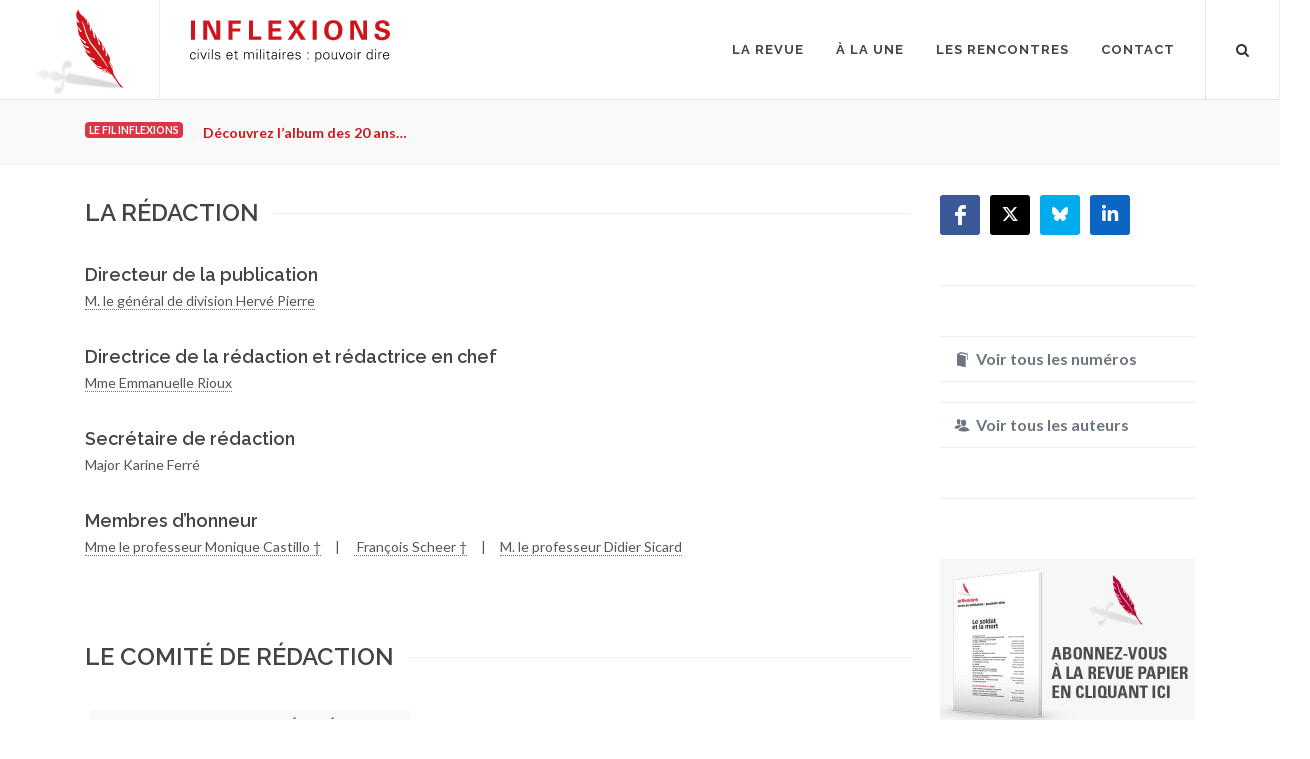

--- FILE ---
content_type: text/html
request_url: https://inflexions.net/redaction/directeur-de-la-publication
body_size: 10002
content:
<!DOCTYPE html>
<html dir="ltr" lang="fr-FR">
<head>
		<!-- Analytics -->
	<script defer data-domain="inflexions.net" src="https://plausible.io/js/plausible.js"></script>
	<!-- Global site tag (gtag.js) - Google Analytics -->
	<script async src="https://www.googletagmanager.com/gtag/js?id=UA-54787-17"></script>
	<script>
	  window.dataLayer = window.dataLayer || [];
	  function gtag(){dataLayer.push(arguments);}
	  gtag('js', new Date());
	  gtag('config', 'UA-54787-17');
	</script>
	<meta http-equiv="content-type" content="text/html; charset=utf-8" />
	<meta name="Inflexions" content="La revue de sciences humaines et sociales qui fait dialoguer civils et militaires." />
	
	<!-- Stylesheets
	============================================= -->
	<link href="https://fonts.googleapis.com/css?family=Lato:300,400,400italic,600,700,700italic|Raleway:300,400,500,600,700|Crete+Round:400,400italic" rel="stylesheet" type="text/css" />
								<meta name="viewport" content="width=device-width, initial-scale=1" />
	<!--[if lt IE 9]>
		<script src="https://css3-mediaqueries-js.googlecode.com/svn/trunk/css3-mediaqueries.js"></script>
	<![endif]-->
	
	<!-- served from X6S server -->

	<!-- Here goes my custom.css
	============================================= -->
	
	<!-- Fonts
	============================================= -->

	<!-- Here goes my colors.css
	============================================= -->
	
		<!-- Here goes my font.css
	============================================= -->
	
	<!-- Document Title
	============================================= -->

<!-- extra custom CSS if needed -->

<link href="https://inflexions.net/css/bootstrap.css" rel="stylesheet">
<link href="https://inflexions.net/style.css" rel="stylesheet">
<link href="https://inflexions.net/css/dark.css" rel="stylesheet">
<link href="https://inflexions.net/css/font-icons.css" rel="stylesheet">
<link href="https://inflexions.net/css/animate.css" rel="stylesheet">
<link href="https://inflexions.net/css/magnific-popup.css" rel="stylesheet">
<link href="https://inflexions.net/css/responsive.css" rel="stylesheet">
<link href="https://inflexions.net/css/custom.css" rel="stylesheet">
<link href="https://inflexions.net/css/colors.css" rel="stylesheet">
<link href="https://inflexions.net/css/fonts.css" rel="stylesheet"></head>

<body class="no-transition stretched" data-animation-out="fadeOut" data-speed-out="0">
	<!-- Document Wrapper
	============================================= -->
	<div id="wrapper" class="clearfix">

		<!-- Header
		============================================= -->
		<header id="header" class="transparent-header full-header">

			<div id="header-wrap">

				<div class="container clearfix">

					<div id="primary-menu-trigger"><i class="icon-reorder"></i></div>

					<div id="wrapper-mon-logo">
					<!-- Logo
					============================================= -->
					<a href="https://inflexions.net/" class="standard-logo"><div id="mon-logo">
						<div id="animlogoinflexions_hype_container" style="margin:auto;position:relative;width:100%;height:100%;overflow:hidden;" aria-live="polite">
						<script type="text/javascript" charset="utf-8" src="https://inflexions.net/logo/anim_logo_inflexions/anim_logo_inflexions.hyperesources/animlogoinflexions_hype_generated_script.js"></script>
						</div>
					</div></a>
<!-- logo image
					<div id="logo">
						<a href="index.html" class="standard-logo" data-dark-logo="images/logo-dark.png"><img src="logo/inflexions_logo_export.svg" alt="Logo Inflexions"></a>

					</div>
--><!-- #logo end -->
					<!-- Titre site
					============================================= -->
						<div id="titre-site" class="d-none d-lg-block">
						<div class="titre-cell"><a href="https://inflexions.net/"><!-- Generator: Adobe Illustrator 23.0.4, SVG Export Plug-In . SVG Version: 6.00 Build 0)  -->
<svg version="1.1" id="logo-inflexions-svg" xmlns="http://www.w3.org/2000/svg" xmlns:xlink="http://www.w3.org/1999/xlink" x="0px" y="0px"
	 viewBox="0 0 128.57 26.68" style="enable-background:new 0 0 128.57 26.68;" xml:space="preserve">
<g>
	<path class="inflexions-logo-titre" d="M0.61,0.22h2.63V12.5H0.61V0.22z"/>
	<path class="inflexions-logo-titre" d="M8.55,0.25h3.79l4.59,9.64V0.25h2.44V12.5h-3.61L11.02,2.34V12.5H8.55V0.25z"/>
	<path class="inflexions-logo-titre" d="M24.73,0.27h7.89v1.96h-5.27v3.02h4.91v2.03h-4.91v5.22h-2.63V0.27z"/>
	<path class="inflexions-logo-titre" d="M37.87,0.27h2.68v10.15h5.25v2.08h-7.93V0.27z"/>
	<path class="inflexions-logo-titre" d="M50.4,0.25h8.2v2h-5.57v2.91h5.22v2h-5.22v3.3h5.76v2.03H50.4V0.25z"/>
	<path class="inflexions-logo-titre" d="M66.29,0.25l2.47,4.17l2.64-4.17h2.81l-4.03,5.89l4.27,6.35h-3.22l-2.73-4.61l-2.93,4.61h-2.81l4.3-6.33
		l-4.01-5.91H66.29z"/>
	<path class="inflexions-logo-titre" d="M78.84,0.22h2.62V12.5h-2.62V0.22z"/>
	<path class="inflexions-logo-titre" d="M92.15,0c1.3,0,3.1,0.3,4.3,1.66c1.3,1.49,1.56,3.4,1.56,4.61c0,1.78-0.54,3.68-1.54,4.79
		c-1.35,1.52-3.34,1.74-4.35,1.74c-1.61,0-3.22-0.51-4.34-1.68c-1.34-1.42-1.51-3.46-1.51-4.57C86.27,3.3,87.75,0,92.15,0z
		 M89.93,9.89c0.37,0.51,1,0.98,2.22,0.98c1.07,0,1.79-0.37,2.29-1.13c0.41-0.61,0.83-1.56,0.83-3.51c0-0.59-0.05-1.44-0.3-2.19
		c-0.51-1.51-1.54-2.17-2.79-2.17c-0.98,0-1.76,0.41-2.25,1.03c-0.69,0.85-0.9,2.17-0.9,3.56C89.02,7.64,89.21,8.94,89.93,9.89z"/>
	<path class="inflexions-logo-titre" d="M103.01,0.25h3.79l4.59,9.64V0.25h2.44V12.5h-3.61l-4.74-10.16V12.5h-2.47V0.25z"/>
	<path class="inflexions-logo-titre" d="M121.28,8.59c0,0.58-0.03,2.32,2.22,2.32c1.42,0,2.32-0.68,2.32-1.71c0-1.08-0.76-1.27-2.32-1.64
		c-2.91-0.73-4.5-1.59-4.5-3.71c0-2.02,1.44-3.79,4.84-3.79c1.27,0,2.78,0.29,3.69,1.44c0.69,0.88,0.69,1.86,0.69,2.27h-2.52
		c-0.03-0.42-0.17-1.86-1.98-1.86c-1.22,0-2.02,0.66-2.02,1.66c0,1.13,0.9,1.34,2.66,1.78c2.12,0.51,4.2,1.08,4.2,3.47
		c0,2.2-1.83,3.98-5.22,3.98c-4.69,0-4.73-3.02-4.74-4.2H121.28z"/>
</g>
<g class="logo-sous-titre">
	<path d="M3.12,21.89c-0.04-0.68-0.48-1.01-1.22-1.01c-0.82,0-1.32,0.85-1.32,1.87c0,1.02,0.51,1.88,1.32,1.88
		c0.69,0,1.17-0.43,1.22-1.04h0.58c-0.14,1.02-0.73,1.53-1.74,1.53C0.62,25.11,0,23.97,0,22.75c0-1.21,0.67-2.36,1.99-2.36
		c0.91,0,1.66,0.55,1.71,1.5H3.12z"/>
	<path d="M5.56,19.23H4.94v-0.67h0.62V19.23z M5.52,20.52v4.46H4.98v-4.46H5.52z"/>
	<path d="M7.18,20.52l1.54,3.72l1.48-3.72h0.59l-1.77,4.46h-0.6l-1.82-4.46H7.18z"/>
	<path d="M12.44,19.23h-0.62v-0.67h0.62V19.23z M12.39,20.52v4.46h-0.53v-4.46H12.39z"/>
	<path d="M14.6,24.98h-0.53v-6.41h0.53V24.98z"/>
	<path d="M17.74,20.39c0.84,0,1.55,0.29,1.63,1.23h-0.58c-0.05-0.56-0.55-0.75-1.1-0.75c-0.5,0-1,0.2-1,0.72
		c0,0.66,0.86,0.59,2.07,1.02c0.46,0.16,0.75,0.56,0.75,1.04c0,1-0.93,1.46-1.87,1.46c-0.77,0-1.66-0.36-1.68-1.35h0.58
		c0.04,0.67,0.63,0.86,1.23,0.86c0.57,0,1.16-0.27,1.16-0.89c0-0.64-0.7-0.75-1.41-0.91c-0.7-0.17-1.41-0.37-1.41-1.2
		C16.11,20.71,16.96,20.39,17.74,20.39z"/>
	<path d="M23.94,22.87c0.02,0.95,0.45,1.75,1.54,1.75c0.63,0,1.15-0.45,1.29-1.07h0.56c-0.28,1.07-0.94,1.55-2.02,1.55
		c-1.33,0-1.95-1.15-1.95-2.36c0-1.21,0.67-2.36,1.99-2.36c1.49,0,2.03,1.09,2.03,2.49H23.94z M26.81,22.39
		c-0.06-0.86-0.52-1.51-1.45-1.51c-0.87,0-1.33,0.73-1.4,1.51H26.81z"/>
	<path d="M29.18,21.01h-0.89v-0.49h0.89v-0.95l0.53-0.23v1.18h1.01v0.49h-1.01v2.98c-0.01,0.41,0.2,0.63,0.61,0.63
		c0.16,0,0.32-0.01,0.46-0.05v0.46c-0.17,0.04-0.36,0.08-0.54,0.08c-1.13,0-1.07-0.72-1.07-1.32V21.01z"/>
	<path d="M35.19,21.18l0.02,0.02c0.31-0.55,0.82-0.81,1.39-0.81c0.7,0,1.25,0.39,1.45,0.98c0.33-0.52,0.84-0.98,1.54-0.98
		c1.46,0,1.57,1.29,1.57,1.8v2.79h-0.53V22.1c0-0.77-0.44-1.23-1.17-1.23c-0.88,0-1.28,0.74-1.28,1.54v2.57h-0.53V22.1
		c0-0.77-0.44-1.23-1.17-1.23c-0.88,0-1.28,0.74-1.28,1.54v2.57h-0.53v-3.45c0-0.35-0.03-0.7-0.04-1h0.55L35.19,21.18z"/>
	<path d="M43.38,19.23h-0.62v-0.67h0.62V19.23z M43.34,20.52v4.46H42.8v-4.46H43.34z"/>
	<path d="M45.54,24.98h-0.53v-6.41h0.53V24.98z"/>
	<path d="M47.79,19.23h-0.62v-0.67h0.62V19.23z M47.74,20.52v4.46h-0.53v-4.46H47.74z"/>
	<path d="M49.79,21.01H48.9v-0.49h0.89v-0.95l0.53-0.23v1.18h1.01v0.49h-1.01v2.98c-0.01,0.41,0.2,0.63,0.61,0.63
		c0.16,0,0.32-0.01,0.46-0.05v0.46c-0.17,0.04-0.36,0.08-0.54,0.08c-1.13,0-1.07-0.72-1.07-1.32V21.01z"/>
	<path d="M55.29,21.84c-0.05-0.73-0.43-0.96-1.06-0.96c-0.56,0-1.02,0.17-1.09,0.77h-0.57c0.13-0.92,0.82-1.26,1.67-1.26
		c0.99,0,1.6,0.45,1.58,1.47v2.11c-0.01,0.35,0.03,0.7,0.04,1h-0.55l-0.02-0.66h-0.02l-0.03,0.06c-0.2,0.37-0.79,0.73-1.39,0.73
		c-0.83,0-1.48-0.51-1.48-1.38c0-0.6,0.36-1.07,0.9-1.29c0.59-0.26,1.37-0.17,2.02-0.21V21.84z M53.95,24.62
		c1.16,0,1.39-0.96,1.33-1.89c-0.75,0.03-2.34-0.12-2.34,1C52.95,24.34,53.41,24.62,53.95,24.62z"/>
	<path d="M58.02,19.23H57.4v-0.67h0.62V19.23z M57.98,20.52v4.46h-0.53v-4.46H57.98z"/>
	<path d="M60.17,24.98h-0.53v-3.45c0.01-0.35-0.03-0.7-0.04-1h0.55l0.03,0.66h0.02c0.16-0.45,0.56-0.77,1-0.79
		c0.18-0.01,0.35,0,0.53,0.01v0.51c-0.11-0.01-0.22-0.04-0.33-0.04c-0.79,0-1.21,0.57-1.23,1.42V24.98z"/>
	<path d="M63.13,22.87c0.02,0.95,0.45,1.75,1.54,1.75c0.63,0,1.15-0.45,1.29-1.07h0.56c-0.28,1.07-0.94,1.55-2.02,1.55
		c-1.33,0-1.95-1.15-1.95-2.36c0-1.21,0.67-2.36,1.99-2.36c1.49,0,2.03,1.09,2.03,2.49H63.13z M66,22.39
		c-0.06-0.86-0.52-1.51-1.45-1.51c-0.87,0-1.33,0.73-1.4,1.51H66z"/>
	<path d="M69.47,20.39c0.84,0,1.55,0.29,1.62,1.23h-0.58c-0.05-0.56-0.55-0.75-1.1-0.75c-0.5,0-1,0.2-1,0.72
		c0,0.66,0.86,0.59,2.07,1.02c0.46,0.16,0.75,0.56,0.75,1.04c0,1-0.93,1.46-1.87,1.46c-0.77,0-1.66-0.36-1.68-1.35h0.58
		c0.04,0.67,0.63,0.86,1.23,0.86c0.57,0,1.16-0.27,1.16-0.89c0-0.64-0.7-0.75-1.41-0.91c-0.7-0.17-1.41-0.37-1.41-1.2
		C67.83,20.71,68.68,20.39,69.47,20.39z"/>
	<path d="M76.23,20.52v0.76h-0.71v-0.76H76.23z M76.23,24.22v0.76h-0.71v-0.76H76.23z"/>
	<path d="M81.18,26.68h-0.53v-5.16c0.01-0.35-0.03-0.7-0.04-1h0.55l0.03,0.66l0.02,0.02c0.31-0.52,0.93-0.81,1.53-0.81
		c1.32,0,1.83,1.19,1.83,2.34c0,1.12-0.51,2.38-1.8,2.38c-0.65,0-1.19-0.29-1.55-0.83h-0.02V26.68z M82.7,24.62
		c1.02,0,1.28-1.13,1.28-1.95c0-0.85-0.35-1.79-1.36-1.79c-1.04,0-1.44,0.86-1.44,1.77C81.18,23.66,81.54,24.62,82.7,24.62z"/>
	<path d="M89.74,22.75c0,1.17-0.66,2.36-2.08,2.36s-2.08-1.19-2.08-2.36c0-1.17,0.66-2.36,2.08-2.36S89.74,21.58,89.74,22.75z
		 M87.66,20.88c-1.07,0-1.5,1.05-1.5,1.87c0,0.83,0.43,1.87,1.5,1.87s1.5-1.05,1.5-1.87C89.16,21.92,88.74,20.88,87.66,20.88z"/>
	<path d="M94.05,20.52h0.53v3.46c0,0.35,0.03,0.7,0.04,1h-0.55l-0.03-0.66l-0.02-0.02c-0.31,0.55-0.82,0.81-1.39,0.81
		c-1.46,0-1.57-1.29-1.57-1.8v-2.79h0.53v2.88c0,0.77,0.44,1.23,1.17,1.23c0.88,0,1.28-0.74,1.28-1.54V20.52z"/>
	<path d="M96.06,20.52l1.54,3.72l1.48-3.72h0.59l-1.77,4.46h-0.6l-1.82-4.46H96.06z"/>
	<path d="M104.39,22.75c0,1.17-0.66,2.36-2.08,2.36s-2.08-1.19-2.08-2.36c0-1.17,0.66-2.36,2.08-2.36S104.39,21.58,104.39,22.75z
		 M102.31,20.88c-1.07,0-1.5,1.05-1.5,1.87c0,0.83,0.43,1.87,1.5,1.87s1.5-1.05,1.5-1.87C103.81,21.92,103.39,20.88,102.31,20.88z"
		/>
	<path d="M106.3,19.23h-0.62v-0.67h0.62V19.23z M106.26,20.52v4.46h-0.53v-4.46H106.26z"/>
	<path d="M108.45,24.98h-0.53v-3.45c0.01-0.35-0.03-0.7-0.04-1h0.55l0.03,0.66h0.02c0.16-0.45,0.56-0.77,1-0.79
		c0.18-0.01,0.36,0,0.53,0.01v0.51c-0.11-0.01-0.22-0.04-0.33-0.04c-0.79,0-1.21,0.57-1.23,1.42V24.98z"/>
	<path d="M116.86,24.32l-0.02-0.04c-0.36,0.53-0.91,0.83-1.53,0.83c-1.32,0-1.83-1.26-1.83-2.38c0-1.16,0.51-2.34,1.83-2.34
		c0.59,0,1.22,0.28,1.53,0.81l0.02-0.02v-2.61h0.53v5.41c0,0.35,0.03,0.7,0.04,1h-0.55L116.86,24.32z M115.41,20.88
		c-1.01,0-1.34,0.94-1.34,1.79c0,0.83,0.24,1.95,1.26,1.95c1.16,0,1.52-0.97,1.52-1.98C116.85,21.74,116.45,20.88,115.41,20.88z"/>
	<path d="M119.54,19.23h-0.62v-0.67h0.62V19.23z M119.49,20.52v4.46h-0.53v-4.46H119.49z"/>
	<path d="M121.69,24.98h-0.53v-3.45c0.01-0.35-0.03-0.7-0.04-1h0.55l0.03,0.66h0.02c0.16-0.45,0.56-0.77,1-0.79
		c0.18-0.01,0.36,0,0.53,0.01v0.51c-0.11-0.01-0.22-0.04-0.33-0.04c-0.79,0-1.21,0.57-1.23,1.42V24.98z"/>
	<path d="M124.66,22.87c0.02,0.95,0.45,1.75,1.54,1.75c0.63,0,1.15-0.45,1.29-1.07h0.56c-0.28,1.07-0.94,1.55-2.02,1.55
		c-1.33,0-1.95-1.15-1.95-2.36c0-1.21,0.67-2.36,1.99-2.36c1.49,0,2.03,1.09,2.03,2.49H124.66z M127.52,22.39
		c-0.06-0.86-0.52-1.51-1.45-1.51c-0.87,0-1.33,0.73-1.4,1.51H127.52z"/>
</g>
</svg>
</a></div>
						</div>
					<!-- #titre end -->
					
					</div>
					<!-- Primary Navigation
					============================================= -->
					<nav id="primary-menu">
						<ul>
							<li class="no-show-menu" style="margin-top:0px!important;">
								<a href="https://inflexions.net/" style="padding-top:0px!important;">
										<div class="container-fluid">
											<div class="row">
												<div class="col justify-content-center">
													<!-- Generator: Adobe Illustrator 23.0.4, SVG Export Plug-In . SVG Version: 6.00 Build 0)  -->
<svg version="1.1" id="logo-inflexions-svg" xmlns="http://www.w3.org/2000/svg" xmlns:xlink="http://www.w3.org/1999/xlink" x="0px" y="0px"
	 viewBox="0 0 128.57 26.68" style="enable-background:new 0 0 128.57 26.68;" xml:space="preserve">
<g>
	<path class="inflexions-logo-titre" d="M0.61,0.22h2.63V12.5H0.61V0.22z"/>
	<path class="inflexions-logo-titre" d="M8.55,0.25h3.79l4.59,9.64V0.25h2.44V12.5h-3.61L11.02,2.34V12.5H8.55V0.25z"/>
	<path class="inflexions-logo-titre" d="M24.73,0.27h7.89v1.96h-5.27v3.02h4.91v2.03h-4.91v5.22h-2.63V0.27z"/>
	<path class="inflexions-logo-titre" d="M37.87,0.27h2.68v10.15h5.25v2.08h-7.93V0.27z"/>
	<path class="inflexions-logo-titre" d="M50.4,0.25h8.2v2h-5.57v2.91h5.22v2h-5.22v3.3h5.76v2.03H50.4V0.25z"/>
	<path class="inflexions-logo-titre" d="M66.29,0.25l2.47,4.17l2.64-4.17h2.81l-4.03,5.89l4.27,6.35h-3.22l-2.73-4.61l-2.93,4.61h-2.81l4.3-6.33
		l-4.01-5.91H66.29z"/>
	<path class="inflexions-logo-titre" d="M78.84,0.22h2.62V12.5h-2.62V0.22z"/>
	<path class="inflexions-logo-titre" d="M92.15,0c1.3,0,3.1,0.3,4.3,1.66c1.3,1.49,1.56,3.4,1.56,4.61c0,1.78-0.54,3.68-1.54,4.79
		c-1.35,1.52-3.34,1.74-4.35,1.74c-1.61,0-3.22-0.51-4.34-1.68c-1.34-1.42-1.51-3.46-1.51-4.57C86.27,3.3,87.75,0,92.15,0z
		 M89.93,9.89c0.37,0.51,1,0.98,2.22,0.98c1.07,0,1.79-0.37,2.29-1.13c0.41-0.61,0.83-1.56,0.83-3.51c0-0.59-0.05-1.44-0.3-2.19
		c-0.51-1.51-1.54-2.17-2.79-2.17c-0.98,0-1.76,0.41-2.25,1.03c-0.69,0.85-0.9,2.17-0.9,3.56C89.02,7.64,89.21,8.94,89.93,9.89z"/>
	<path class="inflexions-logo-titre" d="M103.01,0.25h3.79l4.59,9.64V0.25h2.44V12.5h-3.61l-4.74-10.16V12.5h-2.47V0.25z"/>
	<path class="inflexions-logo-titre" d="M121.28,8.59c0,0.58-0.03,2.32,2.22,2.32c1.42,0,2.32-0.68,2.32-1.71c0-1.08-0.76-1.27-2.32-1.64
		c-2.91-0.73-4.5-1.59-4.5-3.71c0-2.02,1.44-3.79,4.84-3.79c1.27,0,2.78,0.29,3.69,1.44c0.69,0.88,0.69,1.86,0.69,2.27h-2.52
		c-0.03-0.42-0.17-1.86-1.98-1.86c-1.22,0-2.02,0.66-2.02,1.66c0,1.13,0.9,1.34,2.66,1.78c2.12,0.51,4.2,1.08,4.2,3.47
		c0,2.2-1.83,3.98-5.22,3.98c-4.69,0-4.73-3.02-4.74-4.2H121.28z"/>
</g>
<g class="logo-sous-titre">
	<path d="M3.12,21.89c-0.04-0.68-0.48-1.01-1.22-1.01c-0.82,0-1.32,0.85-1.32,1.87c0,1.02,0.51,1.88,1.32,1.88
		c0.69,0,1.17-0.43,1.22-1.04h0.58c-0.14,1.02-0.73,1.53-1.74,1.53C0.62,25.11,0,23.97,0,22.75c0-1.21,0.67-2.36,1.99-2.36
		c0.91,0,1.66,0.55,1.71,1.5H3.12z"/>
	<path d="M5.56,19.23H4.94v-0.67h0.62V19.23z M5.52,20.52v4.46H4.98v-4.46H5.52z"/>
	<path d="M7.18,20.52l1.54,3.72l1.48-3.72h0.59l-1.77,4.46h-0.6l-1.82-4.46H7.18z"/>
	<path d="M12.44,19.23h-0.62v-0.67h0.62V19.23z M12.39,20.52v4.46h-0.53v-4.46H12.39z"/>
	<path d="M14.6,24.98h-0.53v-6.41h0.53V24.98z"/>
	<path d="M17.74,20.39c0.84,0,1.55,0.29,1.63,1.23h-0.58c-0.05-0.56-0.55-0.75-1.1-0.75c-0.5,0-1,0.2-1,0.72
		c0,0.66,0.86,0.59,2.07,1.02c0.46,0.16,0.75,0.56,0.75,1.04c0,1-0.93,1.46-1.87,1.46c-0.77,0-1.66-0.36-1.68-1.35h0.58
		c0.04,0.67,0.63,0.86,1.23,0.86c0.57,0,1.16-0.27,1.16-0.89c0-0.64-0.7-0.75-1.41-0.91c-0.7-0.17-1.41-0.37-1.41-1.2
		C16.11,20.71,16.96,20.39,17.74,20.39z"/>
	<path d="M23.94,22.87c0.02,0.95,0.45,1.75,1.54,1.75c0.63,0,1.15-0.45,1.29-1.07h0.56c-0.28,1.07-0.94,1.55-2.02,1.55
		c-1.33,0-1.95-1.15-1.95-2.36c0-1.21,0.67-2.36,1.99-2.36c1.49,0,2.03,1.09,2.03,2.49H23.94z M26.81,22.39
		c-0.06-0.86-0.52-1.51-1.45-1.51c-0.87,0-1.33,0.73-1.4,1.51H26.81z"/>
	<path d="M29.18,21.01h-0.89v-0.49h0.89v-0.95l0.53-0.23v1.18h1.01v0.49h-1.01v2.98c-0.01,0.41,0.2,0.63,0.61,0.63
		c0.16,0,0.32-0.01,0.46-0.05v0.46c-0.17,0.04-0.36,0.08-0.54,0.08c-1.13,0-1.07-0.72-1.07-1.32V21.01z"/>
	<path d="M35.19,21.18l0.02,0.02c0.31-0.55,0.82-0.81,1.39-0.81c0.7,0,1.25,0.39,1.45,0.98c0.33-0.52,0.84-0.98,1.54-0.98
		c1.46,0,1.57,1.29,1.57,1.8v2.79h-0.53V22.1c0-0.77-0.44-1.23-1.17-1.23c-0.88,0-1.28,0.74-1.28,1.54v2.57h-0.53V22.1
		c0-0.77-0.44-1.23-1.17-1.23c-0.88,0-1.28,0.74-1.28,1.54v2.57h-0.53v-3.45c0-0.35-0.03-0.7-0.04-1h0.55L35.19,21.18z"/>
	<path d="M43.38,19.23h-0.62v-0.67h0.62V19.23z M43.34,20.52v4.46H42.8v-4.46H43.34z"/>
	<path d="M45.54,24.98h-0.53v-6.41h0.53V24.98z"/>
	<path d="M47.79,19.23h-0.62v-0.67h0.62V19.23z M47.74,20.52v4.46h-0.53v-4.46H47.74z"/>
	<path d="M49.79,21.01H48.9v-0.49h0.89v-0.95l0.53-0.23v1.18h1.01v0.49h-1.01v2.98c-0.01,0.41,0.2,0.63,0.61,0.63
		c0.16,0,0.32-0.01,0.46-0.05v0.46c-0.17,0.04-0.36,0.08-0.54,0.08c-1.13,0-1.07-0.72-1.07-1.32V21.01z"/>
	<path d="M55.29,21.84c-0.05-0.73-0.43-0.96-1.06-0.96c-0.56,0-1.02,0.17-1.09,0.77h-0.57c0.13-0.92,0.82-1.26,1.67-1.26
		c0.99,0,1.6,0.45,1.58,1.47v2.11c-0.01,0.35,0.03,0.7,0.04,1h-0.55l-0.02-0.66h-0.02l-0.03,0.06c-0.2,0.37-0.79,0.73-1.39,0.73
		c-0.83,0-1.48-0.51-1.48-1.38c0-0.6,0.36-1.07,0.9-1.29c0.59-0.26,1.37-0.17,2.02-0.21V21.84z M53.95,24.62
		c1.16,0,1.39-0.96,1.33-1.89c-0.75,0.03-2.34-0.12-2.34,1C52.95,24.34,53.41,24.62,53.95,24.62z"/>
	<path d="M58.02,19.23H57.4v-0.67h0.62V19.23z M57.98,20.52v4.46h-0.53v-4.46H57.98z"/>
	<path d="M60.17,24.98h-0.53v-3.45c0.01-0.35-0.03-0.7-0.04-1h0.55l0.03,0.66h0.02c0.16-0.45,0.56-0.77,1-0.79
		c0.18-0.01,0.35,0,0.53,0.01v0.51c-0.11-0.01-0.22-0.04-0.33-0.04c-0.79,0-1.21,0.57-1.23,1.42V24.98z"/>
	<path d="M63.13,22.87c0.02,0.95,0.45,1.75,1.54,1.75c0.63,0,1.15-0.45,1.29-1.07h0.56c-0.28,1.07-0.94,1.55-2.02,1.55
		c-1.33,0-1.95-1.15-1.95-2.36c0-1.21,0.67-2.36,1.99-2.36c1.49,0,2.03,1.09,2.03,2.49H63.13z M66,22.39
		c-0.06-0.86-0.52-1.51-1.45-1.51c-0.87,0-1.33,0.73-1.4,1.51H66z"/>
	<path d="M69.47,20.39c0.84,0,1.55,0.29,1.62,1.23h-0.58c-0.05-0.56-0.55-0.75-1.1-0.75c-0.5,0-1,0.2-1,0.72
		c0,0.66,0.86,0.59,2.07,1.02c0.46,0.16,0.75,0.56,0.75,1.04c0,1-0.93,1.46-1.87,1.46c-0.77,0-1.66-0.36-1.68-1.35h0.58
		c0.04,0.67,0.63,0.86,1.23,0.86c0.57,0,1.16-0.27,1.16-0.89c0-0.64-0.7-0.75-1.41-0.91c-0.7-0.17-1.41-0.37-1.41-1.2
		C67.83,20.71,68.68,20.39,69.47,20.39z"/>
	<path d="M76.23,20.52v0.76h-0.71v-0.76H76.23z M76.23,24.22v0.76h-0.71v-0.76H76.23z"/>
	<path d="M81.18,26.68h-0.53v-5.16c0.01-0.35-0.03-0.7-0.04-1h0.55l0.03,0.66l0.02,0.02c0.31-0.52,0.93-0.81,1.53-0.81
		c1.32,0,1.83,1.19,1.83,2.34c0,1.12-0.51,2.38-1.8,2.38c-0.65,0-1.19-0.29-1.55-0.83h-0.02V26.68z M82.7,24.62
		c1.02,0,1.28-1.13,1.28-1.95c0-0.85-0.35-1.79-1.36-1.79c-1.04,0-1.44,0.86-1.44,1.77C81.18,23.66,81.54,24.62,82.7,24.62z"/>
	<path d="M89.74,22.75c0,1.17-0.66,2.36-2.08,2.36s-2.08-1.19-2.08-2.36c0-1.17,0.66-2.36,2.08-2.36S89.74,21.58,89.74,22.75z
		 M87.66,20.88c-1.07,0-1.5,1.05-1.5,1.87c0,0.83,0.43,1.87,1.5,1.87s1.5-1.05,1.5-1.87C89.16,21.92,88.74,20.88,87.66,20.88z"/>
	<path d="M94.05,20.52h0.53v3.46c0,0.35,0.03,0.7,0.04,1h-0.55l-0.03-0.66l-0.02-0.02c-0.31,0.55-0.82,0.81-1.39,0.81
		c-1.46,0-1.57-1.29-1.57-1.8v-2.79h0.53v2.88c0,0.77,0.44,1.23,1.17,1.23c0.88,0,1.28-0.74,1.28-1.54V20.52z"/>
	<path d="M96.06,20.52l1.54,3.72l1.48-3.72h0.59l-1.77,4.46h-0.6l-1.82-4.46H96.06z"/>
	<path d="M104.39,22.75c0,1.17-0.66,2.36-2.08,2.36s-2.08-1.19-2.08-2.36c0-1.17,0.66-2.36,2.08-2.36S104.39,21.58,104.39,22.75z
		 M102.31,20.88c-1.07,0-1.5,1.05-1.5,1.87c0,0.83,0.43,1.87,1.5,1.87s1.5-1.05,1.5-1.87C103.81,21.92,103.39,20.88,102.31,20.88z"
		/>
	<path d="M106.3,19.23h-0.62v-0.67h0.62V19.23z M106.26,20.52v4.46h-0.53v-4.46H106.26z"/>
	<path d="M108.45,24.98h-0.53v-3.45c0.01-0.35-0.03-0.7-0.04-1h0.55l0.03,0.66h0.02c0.16-0.45,0.56-0.77,1-0.79
		c0.18-0.01,0.36,0,0.53,0.01v0.51c-0.11-0.01-0.22-0.04-0.33-0.04c-0.79,0-1.21,0.57-1.23,1.42V24.98z"/>
	<path d="M116.86,24.32l-0.02-0.04c-0.36,0.53-0.91,0.83-1.53,0.83c-1.32,0-1.83-1.26-1.83-2.38c0-1.16,0.51-2.34,1.83-2.34
		c0.59,0,1.22,0.28,1.53,0.81l0.02-0.02v-2.61h0.53v5.41c0,0.35,0.03,0.7,0.04,1h-0.55L116.86,24.32z M115.41,20.88
		c-1.01,0-1.34,0.94-1.34,1.79c0,0.83,0.24,1.95,1.26,1.95c1.16,0,1.52-0.97,1.52-1.98C116.85,21.74,116.45,20.88,115.41,20.88z"/>
	<path d="M119.54,19.23h-0.62v-0.67h0.62V19.23z M119.49,20.52v4.46h-0.53v-4.46H119.49z"/>
	<path d="M121.69,24.98h-0.53v-3.45c0.01-0.35-0.03-0.7-0.04-1h0.55l0.03,0.66h0.02c0.16-0.45,0.56-0.77,1-0.79
		c0.18-0.01,0.36,0,0.53,0.01v0.51c-0.11-0.01-0.22-0.04-0.33-0.04c-0.79,0-1.21,0.57-1.23,1.42V24.98z"/>
	<path d="M124.66,22.87c0.02,0.95,0.45,1.75,1.54,1.75c0.63,0,1.15-0.45,1.29-1.07h0.56c-0.28,1.07-0.94,1.55-2.02,1.55
		c-1.33,0-1.95-1.15-1.95-2.36c0-1.21,0.67-2.36,1.99-2.36c1.49,0,2.03,1.09,2.03,2.49H124.66z M127.52,22.39
		c-0.06-0.86-0.52-1.51-1.45-1.51c-0.87,0-1.33,0.73-1.4,1.51H127.52z"/>
</g>
</svg>

											</div>
										</div>
									</div>
								</a>
							</li>
							<li><a href="#"><div>La revue</div></a>
								<ul>
									<li><a href="https://inflexions.net/la-revue-presentation"><div>Qui sommes-nous ?</div></a></li>
									<li><a href="https://inflexions.net/parution-liste"><div>Lire les numéros</div></a>
										<ul>
																																																									<li><a href="https://inflexions.net/la-revue/51"><div>N°51&ensp;|&ensp;<span class="parution-menu-span"><p>La confiance</p></span></div></a></li>
																																																																					<li><a href="https://inflexions.net/la-revue/46"><div>N°46&ensp;|&ensp;<span class="parution-menu-span"><p>S’engager</p></span></div></a></li>
																																																																																									<li><a href="https://inflexions.net/parution-liste"><div>Voir tous les numéros…</div></a></li>

										</ul>
									</li>
									<li><a href="https://inflexions.net/20-ans"><div>Les 20 ans</div></a>
										<ul>
											<li><a href="https://inflexions.net/la-revue/lalbum-des-20-ans#tabs-1"><div>Lire le numéro</div></a></li>
											<li><a href="https://inflexions.net/la-revue/lalbum-des-20-ans#tabs-2#tabs-1"><div>Voir l'album photo</div></a></li>
											<li><a href="https://inflexions.net/la-revue/lalbum-des-20-ans#tabs-3"><div>Voir les vidéos</div></a></li>
									
										</ul>
									</li>
									<li><a href="https://inflexions.net/la-redaction"><div>La rédaction</div></a>
									</li>
									<li><a href="https://inflexions.net/auteurs-liste"><div>Les auteurs</div></a>
									</li>
								</ul>
									<li><a href="#"><div>À la une</div></a>
										<ul>
											<li><a href="https://inflexions.net/breves-liste"><div>En bref</div></a></li>
											<li><a href="https://inflexions.net/a-voir-a-ecouter"><div>À voir et écouter</div></a></li>										</ul>
									</li>
									<li><a href="https://inflexions.net/les-rencontres-de-la-revue"><div>Les rencontres</div></a></li>
									<li><a href="#"><div>Contact</div></a>
										<ul>
											<li><a href="https://inflexions.net/contact"><div>Nous contacter</div></a></li>
											<li><a href="https://inflexions.net/manuscrits"><div>Les manuscrits</div></a></li>
										</ul>
									</li>
						</ul>

						<!-- Top Search
						============================================= -->
						<div id="top-search">
							<a href="#" id="top-search-trigger"><i class="icon-search3"></i><i class="icon-line-cross"></i></a>
							<form action="https://inflexions.net/search/results" method="get">
								<input type="text" name="q" class="form-control" value="" placeholder="Saisissez votre recherche puis 'Retour'" required pattern=".*\S.*"/>
							</form>
						</div><!-- #top-search end -->

					</nav><!-- #primary-menu end -->

				</div>

			</div>

		</header><!-- #header end -->

		<!-- Content
		============================================= -->
		<section id="content">

			<div class="content-wrap">

											<div class="section header-stick bottommargin-sm clearfix d-none d-md-block" style="padding: 20px 0;">
					<div>
						<div class="container clearfix">
							<span class="badge badge-danger bnews-title">Le fil Inflexions</span>

							<div class="fslider bnews-slider nobottommargin" data-speed="800" data-pause="6000" data-arrows="false" data-pagi="false">
								<div class="flexslider">
									<div class="slider-wrap">
																																																																																		<div class="slide"><a href="https://inflexions.net/la-revue/lalbum-des-20-ans"><strong><p>Découvrez l’album des 20 ans…</p></strong></a></div>
																																																																								<div class="slide"><a href="https://putsch.media/20190111/interviews/interviews-culture/emmanuelle-rioux-le-ministere-des-armees-est-le-seul-a-posseder-une-revue-sinterrogeant-sur-ce-qui-est-son-essence-sans-chercher-a-donner-de-lecon/"><strong><p>Qu'est ce que la revue <i>Inflexions</i> ? Sa rédactrice en chef répond à <i>Putsch</i></p></strong></a></div>
																																																																								<div class="slide"><a href="https://www.cairn.info/revue-inflexions.htm?contenu=liste-numeros"><strong><p><i>Inflexions</i> est désormais aussi disponible sur CAIRN !</p></strong></a></div>
																			</div>
								</div>
							</div>
						</div>
					</div>
				</div>
				
				<div class="container clearfix">

					<div class="row">
						<div class="col-md-9 bottommargin">

								<!-- Les auteurs
								============================================= -->
							<div class="col_full notopmargin bottommargin-lg clearfix">

								<div class="fancy-title title-border">
									<h3>La rédaction</h3>
								</div>
																		<div>
																																																																																																													<h4 class="redaction-rubrique">Directeur de la publication</h4>
																																											 
																																																																																																													
																																																																																																											<p><a href="https://inflexions.net/auteurs/pierre-hervé" class="redaction-link">M. le général de division Hervé Pierre</a></p>
																																																																																																															<h4 class="redaction-rubrique">Directrice de la rédaction et rédactrice en chef</h4>
																																											 
																																																																																																													
																																																																																																											<p><a href="https://inflexions.net/auteurs/rioux-emmanuelle" class="redaction-link">Mme Emmanuelle Rioux</a></p>
																																																																																										<h4 class="redaction-rubrique">Secrétaire de rédaction</h4>
																																											 
																																																																																																													
																																																																										<p>Major Karine Ferré</p>
																																																																																										<h4 class="redaction-rubrique">Membres d’honneur</h4>
																																											 
																																																																																																													
																																																																																																													 
																																																																																																													
																																																																																																													 
																																																																																																													
																																																																																																											<p><a href="https://inflexions.net/auteurs/castillo-monique" class="redaction-link">Mme le professeur Monique Castillo †</a>&#8195;|&#8195;<a href="https://inflexions.net/auteurs/scheer-françois" class="redaction-link"> François Scheer †</a>&#8195;|&#8195;<a href="https://inflexions.net/auteurs/sicard-didier-1" class="redaction-link">M. le professeur Didier Sicard</a></p>
																																																																																																										<div class="fancy-title title-border topmargin-lg">
											<h3 >Le comité de rédaction</h3>
										</div>
										<a href="https://inflexions.net/comite-redaction" class="button button-3d button-mini button-rounded button-white button-light redaction-comite-bouton">Voir les membres du comité de rédaction</a>
									</div>
							</div>
						

					</div>

				<!-- sidebar -->

										<div class="col-md-3">


							<div class="sidebar-widgets-wrap clearfix">

								

								<div class="widget clearfix">
									<div class="col_one_fith">
										<a href="https://fr-fr.facebook.com/inflexions/" class="social-icon si-dark si-colored si-facebook nobottommargin" style="margin-right: 10px;">
											<i class="icon-facebook"></i>
											<i class="icon-facebook"></i>
										</a>
									</div>

									<div class="col_one_fith col_last">
										<a href="https://inflexions.net/auteurs-twitter" class="social-icon si-dark si-colored nobottommargin" style="margin-right: 10px;background-color:#000;">
											<i style="font-family:'font-inflex';font-style:normal;">A</i>
											<i style="font-family:'font-inflex';font-style:normal;">A</i>
										</a>
									</div>

									<div class="col_one_fith col_last">
										<a href="https://bsky.app/profile/inflexions.bsky.social" class="social-icon si-dark si-colored si-twitter nobottommargin" style="margin-right: 10px;background-color:#0085FF;">
											<i style="font-family:'font-inflex';font-style:normal;">B</i>
											<i style="font-family:'font-inflex';font-style:normal;">B</i>
										</a>
									</div>
									<div class="col_one_fith col_last">
										<a href="https://fr.linkedin.com/in/revue-inflexions-445016313?trk=public_post-text" class="social-icon si-dark si-colored nobottommargin" style="margin-right: 10px;background-color:#0A66C2;">
											<i style="font-family:'font-inflex';font-style:normal;">C</i>
											<i style="font-family:'font-inflex';font-style:normal;">C</i>
										</a>
									</div>
								</div>
							<div class="widget clearfix"></div>
								

								<div class="toggle toggle-border">
	<a href="https://inflexions.net/parution-liste"><div class="togglet sidebar-resume-title"><i class="icon-book"></i>Voir tous les numéros</div></a>
</div>
								<div class="toggle toggle-border">
	<a href="https://inflexions.net/auteurs-liste"><div class="togglet sidebar-resume-title"><i class="icon-users"></i>Voir tous les auteurs</div></a>
</div>
										<div class="widget clearfix" style="width:100%;">
			<a href="mailto:redaction@inflexions.net?subject=Je%20souhaite%20m’abonner%20à%20la%20revue%20papier"><img class="aligncenter sommaire-ref" src="https://inflexions.net/assets/web-annonces-abonnement-inflexions_01.jpg" alt="S’abonner à la revue Inflexions papier"></a>
			<a href="https://shs.cairn.info/revue-inflexions?lang=fr"><img class="aligncenter sommaire-ref" src="https://inflexions.net/assets/web-annonces-abonnement-inflexions_02.jpg" alt="S’abonner à la revue Inflexions numérique"></a>

		</div>



							</div>

						</div>

					</div>
				</div>

			</div>

		</section><!-- #content end -->

		<!-- Footer
		============================================= -->
		<footer id="footer" class="dark">

		<style>
		.ma-color-footer {
			color:rgba(255,255,255,0.55);
		}
		.monbackground-color-social-footer {
			background-color:rgba(0,0,0,0.5);
		}
		</style>

			<!-- Copyrights
			============================================= -->
			<div id="copyrights">

				<div class="container clearfix">

					<div class="col_half ma-color-footer">
						&copy; 2016-2026 Inflexions<br>
						<div class="copyright-links ma-color-footer"><a href="#" data-toggle="modal" data-target="#mentionsLegales">Mentions légales</a> / <a href="#" data-toggle="modal" data-target="#mentionsCredits">Crédits</a></div>
					</div>

					<div class="col_half col_last tright">
						<div class="fright clearfix ma-color-footer">
							<a href="https://fr-fr.facebook.com/inflexions/" class="social-icon si-small si-borderless monbackground-color-social-footer">
								<i class="icon-facebook"></i>
								<i class="icon-facebook"></i>
							</a>

							<a href="https://inflexions.net/auteurs-twitter" class="social-icon si-small si-borderless ma-color-footer monbackground-color-social-footer">
								<i style="font-family:'font-inflex';font-style:normal;">A</i>
								<i style="font-family:'font-inflex';font-style:normal;">A</i>
							</a>
							<a href="https://bsky.app/profile/inflexions.bsky.social" class="social-icon si-small si-borderless ma-color-footer monbackground-color-social-footer" style="margin-right: 10px;">
								<i style="font-family:'font-inflex';font-style:normal;">B</i>
								<i style="font-family:'font-inflex';font-style:normal;">B</i>
							</a>
							<a href="https://fr.linkedin.com/in/revue-inflexions-445016313?trk=public_post-text" class="social-icon si-small si-borderless ma-color-footer monbackground-color-social-footer" style="margin-right: 10px;">
								<i style="font-family:'font-inflex';font-style:normal;">C</i>
								<i style="font-family:'font-inflex';font-style:normal;">C</i>
							</a>

						</div>

						<div class="clear"></div>

						<a class="ma-color-footer" href="mailto:redaction@inflexions.net"><i class="icon-envelope2" style="margin-right:5px;"></i> redaction@inflexions.net</a>
					</div>

				</div>

			</div><!-- #copyrights end -->

		</footer><!-- #footer end -->

	</div><!-- #wrapper end -->
	
<!-- Modal Mentions Légales -->
	<div class="modal fade" id="mentionsLegales" tabindex="-1" role="dialog" aria-labelledby="mentionLegale" aria-hidden="true">
	  <div class="modal-dialog  modal-dialog-scrollable" role="document">
		<div class="modal-content">
		  <div class="modal-header">
			<h4 class="modal-title" id="exampleModalLabel">Mentions légales</h4>
			<button type="button" class="close" data-dismiss="modal" aria-label="Close">
			  <span aria-hidden="true">&times;</span>
			</button>
		  </div>
		  <div class="modal-body">
			<p><strong>1. Éditeur</strong><br />Le site est publié par :<br />La revue Inflexions<br />Case 09 – 1 place Joffre<br />75700 PARIS SP 07</p>
<p><strong>Hébergement :</strong><br />Scaleway<br />N° TVA : FR 35 433115904<br />Siège social : 8 rue de la Ville l’Evêque, 75008 Paris<br />Pour contacter cet hébergeur : <a href="https://console.scaleway.com/support/tickets">https://console.scaleway.com/</a></p>
<p><strong>2. Conditions générales d’utilisation du site et des services proposés :</strong><br />L’utilisation du site inflexions.net implique l’acceptation pleine et entière des conditions générales d’utilisation ci-après décrites. Ces conditions d’utilisation sont susceptibles d’être modifiées ou complétées à tout moment, les utilisateurs du site inflexions.net sont donc invités à les consulter de manière régulière.<br />Ce site est normalement accessible à tout moment aux utilisateurs. Une interruption pour raison de maintenance technique peut être toutefois décidée par inflexions.net, qui s’efforcera alors de communiquer préalablement aux utilisateurs les dates et heures de l’intervention.<br />Le site inflexions.net, est mis à jour régulièrement par la revue Inflexions. De la même façon, les mentions légales peuvent être modifiées à tout moment : elles s’imposent néanmoins à l’utilisateur qui est invité à s’y référer le plus souvent possible afin d’en prendre connaissance.<strong><br /><br />3. Description des services fournis :</strong><br />Le site inflexions.net a pour objet de fournir une information concernant l’ensemble des activités et des publication de la revue Inflexions.<br />La revue Inflexions s’efforce de fournir sur le site inflexions.net des informations aussi précises que possible.<br />Toutefois, elle ne pourra être tenue responsable des omissions, des inexactitudes et des carences dans la mise à jour, qu’elles soient de son fait ou du fait des tiers partenaires qui lui fournissent ces informations.<br />Toutes les informations indiquées sur le site inflexions.net sont données à titre indicatif, et sont susceptibles d’évoluer. Par ailleurs, les renseignements figurant sur le site inflexions.net ne sont pas exhaustifs. Ils sont donnés sous réserve de modifications ayant été apportées depuis leur mise en ligne.<strong><br /><br />4. Propriété intellectuelle et contrefaçons :</strong><br />La revue Inflexions est propriétaire des droits de propriété intellectuelle et détient les droits d’usage sur tous les éléments accessibles sur le site, notamment les textes, images, vidéo, logos, icônes, sons.<br />Cédric Scandella est propriétaire des droits de propriété intellectuelle et détient les droits d’usage sur le logiciel et le design du site.<br />Toute reproduction, représentation, modification, publication, adaptation de tout ou partie des éléments du site, quel que soit le moyen ou le procédé utilisé, est interdite, sauf autorisation écrite préalable de la revue Inflexions.<br />Toute exploitation non autorisée du site ou de l’un quelconque des éléments qu’il contient sera considérée comme constitutive d’une contrefaçon et poursuivie conformément aux dispositions des articles L.335-2 et suivants du Code de Propriété Intellectuelle.<strong><br /><br />5. Gestion des données personnelles :</strong><br />En France, les données personnelles sont notamment protégées par la loi n° 78-87 du 6 janvier 1978, la loi n° 2004-801 du 6 août 2004, l'article L. 226-13 du Code pénal et la Directive Européenne du 24 octobre 1995.<br />À l'occasion de l'utilisation du site inflexions.net, peuvent êtres recueillies : l'URL des liens par l'intermédiaire desquels l'utilisateur a accédé au site inflexions.net, le fournisseur d'accès de l'utilisateur, l'adresse de protocole Internet (IP) de l'utilisateur.<br />En tout état de cause la revue Inflexions ne collecte des informations personnelles relatives à l'utilisateur que pour le besoin de certains services proposés par le site inflexions.net. L'utilisateur fournit ces informations en toute connaissance de cause, notamment lorsqu'il procède par lui-même à leur saisie. Il est alors précisé à l'utilisateur du site inflexions.net l’obligation ou non de fournir ces informations.<br />Conformément aux dispositions des articles 38 et suivants de la loi 78-17 du 6 janvier 1978 relative à l’informatique, aux fichiers et aux libertés, tout utilisateur dispose d’un droit d’accès, de rectification et d’opposition aux données personnelles le concernant, en effectuant sa demande écrite et signée, accompagnée d’une copie du titre d’identité avec signature du titulaire de la pièce, en précisant l’adresse à laquelle la réponse doit être envoyée.<br />Aucune information personnelle de l'utilisateur du site inflexions.net n'est publiée à l'insu de l'utilisateur, échangée, transférée, cédée ou vendue sur un support quelconque à des tiers. Seule l'hypothèse du rachat de la revue Inflexions et de ses droits permettrait la transmission des dites informations à l'éventuel acquéreur qui serait à son tour tenu de la même obligation de conservation et de modification des données vis à vis de l'utilisateur du site inflexions.net.<br />Le site n'est pas déclaré à la CNIL car il ne recueille pas d'informations personnelles.<br />Les bases de données sont protégées par les dispositions de la loi du 1er juillet 1998 transposant la directive 96/9 du 11 mars 1996 relative à la protection juridique des bases de données.<strong><br /><br />6. Liens hypertextes et cookies :<br /></strong>Le site inflexions.net contient un certain nombre de liens hypertextes vers d’autres sites, mis en place avec l’autorisation de la revue Inflexions. Cependant, la revue Inflexions n’a pas la possibilité de vérifier le contenu des sites ainsi visités, et n’assumera en conséquence aucune responsabilité de ce fait.<br />La navigation sur le site inflexions.net n’est pas susceptible de provoquer l’installation de cookie(s) sur l’ordinateur de l’utilisateur. Un cookie est un fichier de petite taille, qui ne permet pas l’identification de l’utilisateur, mais qui enregistre des informations relatives à la navigation d’un ordinateur sur un site. Les données ainsi obtenues visent à faciliter la navigation ultérieure sur le site, et ont également vocation à permettre diverses mesures de fréquentation.<br />Le refus d’installation d’un cookie peut entraîner l’impossibilité d’accéder à certains services. L’utilisateur peut toutefois configurer son ordinateur pour refuser l’installation des cookies.<br /><br /><strong>7. Droit applicable et attribution de juridiction :<br /></strong>Tout litige en relation avec l’utilisation du site inflexions.net est soumis au droit français. Il est fait attribution exclusive de juridiction aux tribunaux compétents de Paris.</p>
		  </div>
		</div>
	  </div>
	</div>

<!-- Modal Crédits -->
	<div class="modal fade" id="mentionsCredits" tabindex="-1" role="dialog" aria-labelledby="mentionCrédits" aria-hidden="true">
	  <div class="modal-dialog  modal-dialog-scrollable" role="document">
		<div class="modal-content">
		  <div class="modal-header">
			<h4 class="modal-title" id="exampleModalLabel">Crédits</h4>
			<button type="button" class="close" data-dismiss="modal" aria-label="Close">
			  <span aria-hidden="true">&times;</span>
			</button>
		  </div>
		  <div class="modal-body">
			<div class="mb-1">© 2016-2026 la revue Inflexions. Tous droits réservés.</div>
			
			<div>© 2018-2026 Cédric Scandella. Tous droits réservés, code & design.</div>
		  </div>
		</div>
	  </div>
	</div>

	<!-- Go To Top
	============================================= -->
	<div id="gotoTop" class="icon-angle-up"></div>

	<!-- External JavaScripts
	============================================= -->
	
	<script type="text/javascript" src="https://inflexions.net/js/jquery.js"></script>
	<script type="text/javascript" src="https://inflexions.net/js/plugins.js"></script>


	<!-- Footer Scripts
	============================================= -->
	<script type="text/javascript" src="https://inflexions.net/js/functions.js"></script>
	<script type="text/javascript" src="https://inflexions.net/js/tinysort.min.js"></script>
	<script type="text/javascript" src="https://inflexions.net/js/monjs.js"></script>
<!-- extra JS -->

</body>
</html><div></div><!-- Cached by Blitz on 2026-01-13T06:10:35+01:00 -->